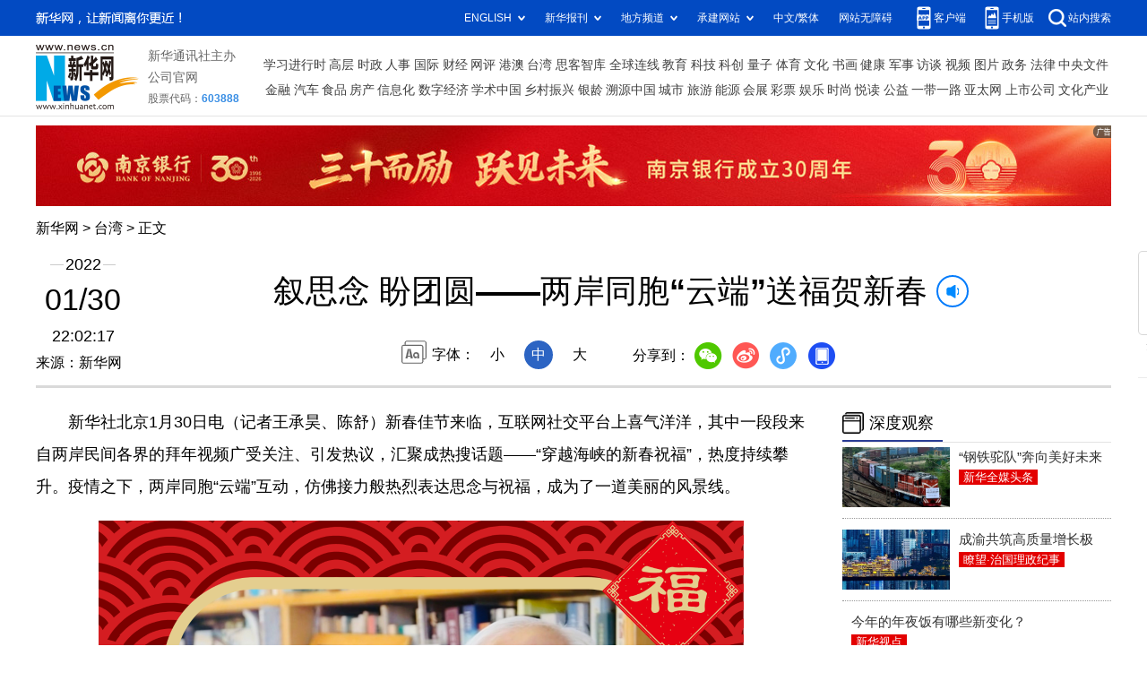

--- FILE ---
content_type: text/html; charset=utf-8
request_url: http://www.news.cn/tw/2022-01/30/c_1128318019.htm
body_size: 7017
content:
<!DOCTYPE HTML>
<html>
<head>
<meta http-equiv="Content-Type" content="text/html; charset=utf-8" /><meta name="publishid" content="1128318019.12.100.0"/><meta name="source" content="新华社"/><meta name="pageid" content="11100.11211.0.0.113581.0.0.0.0.0.115353.1128318019"/>
<meta name="apple-mobile-web-app-capable" content="yes" />
<meta name="apple-mobile-web-app-status-bar-style" content="black" />
<meta content="telephone=no" name="format-detection" />
<meta http-equiv="X-UA-Compatible" content="IE=edge" />
<meta content="width=device-width, initial-scale=1.0, minimum-scale=1.0, maximum-scale=1.0,user-scalable=no" name="viewport" />
<meta name="keywords" content="春节,两岸
" />
<meta name="description" content="叙思念 盼团圆——两岸同胞“云端”送福贺新春
---新春佳节来临，互联网社交平台上喜气洋洋，其中一段段来自两岸民间各界的拜年视频广受关注、引发热议，汇聚成热搜话题——“穿越海峡的新春祝福”，热度持续攀升。疫情之下，两岸同胞“云端”互动，仿佛接力般热烈表达思念与祝福，成为了一道美丽的风景线。" />
<script src="//www.news.cn/global/js/pageCore.js"></script>
<title>
叙思念 盼团圆——两岸同胞“云端”送福贺新春-新华网
</title>
<link rel="stylesheet" href="//lib.xinhuanet.com/common/reset.css" />
<link rel="stylesheet" href="//lib.xinhuanet.com/swiper/swiper3.4.2/swiper.min.css" />
<link rel="stylesheet" href="//www.news.cn/2021detail/css/detail.css" />
<script src="http://res.wx.qq.com/open/js/jweixin-1.6.0.js"></script>
<script src="//lib.xinhuanet.com/common/share.js"></script>
<script src="//lib.xinhuanet.com/jquery/jquery1.12.4/jquery.min.js"></script>
<!--[if lt IE 10]>
<link rel="stylesheet" href="//www.news.cn/2021detail/css/detail-ie9.css" />/
<![endif]-->
</head>
<body>
<div class="fix-ewm domPC">
<img src="//www.xinhuanet.com/detail2020/images/ewm.png" width="94" alt="" />
<div class="fxd">
<span class="fxd-wx"></span>
<a href="javascript:void(0)" class="fxd-wb"></a>
<span class="fxd-xcx"></span>
<span class="fxd-khd"></span>
<div class="fxd-wx-ewm"><img /></div>
<div class="fxd-xcx-ewm"><img /></div>
<div class="fxd-khd-ewm"><img src="//www.xinhuanet.com/politics/newpage2020/images/qrcode-app.png" /></div>
</div>
</div>
<div class="domPC">
<script src="//www.news.cn/2021homepro/scripts/smallTop.js"></script>
</div>
<div class="domMobile">
<script src="//www.news.cn/2021mobile/scripts/toppx.js"></script>
</div>
<div class="topAd">
<div class="domPC"><ins data-ycad-slot="2166"></ins></div>
<div class="domPC"><ins data-ycad-slot="2167"></ins></div>
</div>
<div class="header domPC">
<div class="header-top clearfix">
<div class="header-nav left"><a href="//www.xinhuanet.com/" target="_blank">新华网</a> > <a class="curColumn"></a> > 正文</div>
</div>
<div class="header-cont clearfix">
<div class="header-time left">
<span class="year"><em> 2022</em></span><span class="day"><em> 01</em>/<em> 30</em></span><span class="time"> 22:02:17</span>
</div>
<div class="source">
来源：新华网
</div>
<div class="head-line clearfix">
<h1>
<span class="title">
叙思念 盼团圆——两岸同胞“云端”送福贺新春
</span>
<span class="btn-audio"></span>
</h1>
<audio class="hide" id="audioDom" loop src=""></audio>
<div class="pageShare">
<div class="setFont">字体：
<span id="fontSmall">小</span>
<span id="fontNormal" class="active">中</span>
<span id="fontBig">大</span>
</div>
<div class="share">
分享到：<a href="javascript:void(0)" class="wx"></a><a href="javascript:void(0)" class="wb"></a><a href="javascript:void(0)" class="xcx"></a><a href="javascript:void(0)" class="khd"></a>
<div class="wx-ewm"><img /></div>
<div class="xcx-ewm"><img /></div>
<div class="khd-ewm"><img src="//www.xinhuanet.com/politics/newpage2020/images/qrcode-app.png" /></div>
</div>
</div>
</div>
</div>
</div>
<div class="adv domMob">
<div class="advCont" style="display:none"><ins data-ycad-slot="2305"></ins></div>
<div class="advShow"></div>
</div>
<div class="mheader domMobile">
<h1>
<span class="title">
叙思念 盼团圆——两岸同胞“云端”送福贺新春
</span>
</h1>
<div class="info">
2022-01-30 22:02:17
<span>
来源：
新华网
</span>
</div>
</div>
<div class="main clearfix">
<div class="main-left left">
<div id="detail">
<p>　　新华社北京1月30日电（记者王承昊、陈舒）新春佳节来临，互联网社交平台上喜气洋洋，其中一段段来自两岸民间各界的拜年视频广受关注、引发热议，汇聚成热搜话题——“穿越海峡的新春祝福”，热度持续攀升。疫情之下，两岸同胞“云端”互动，仿佛接力般热烈表达思念与祝福，成为了一道美丽的风景线。</p>
<p align="center"><img id="{2DEB3101-5F0D-44B1-8D48-7E3580E5AEE4}" title="" style="HEIGHT: 720px; WIDTH: 720px" border="0" src="1128318019_16435898428971n.png" align="center" sourcedescription="编辑提供的本地文件" sourcename="本地文件" /></p>
<p align="center"><font color="navy" face="楷体">图为96岁的大陆新闻学泰斗方汉奇向台湾98岁的新闻学大家李瞻拍摄的拜年视频截图。</font></p>
<p>　　“祝你和全家新年快乐。我们有多年不见了，但是一直在想念着你。”25日，96岁的大陆新闻学泰斗方汉奇通过短视频，向台湾98岁的新闻学大家李瞻拜年。几天后，李瞻委托女儿录制视频回复。</p>
<p>　　方汉奇和李瞻两位先生都生于国家民族忧患之际，对抗日救亡有着共同的记忆，也都长期从事新闻学术研究和人才培养工作。二老通过视频隔海回首往事，细数半生情谊，除了互相拜年，更约定“百岁再相聚”。这一来一往的视频“传书”迅速成为网上热点。</p>
<p>　　“有被暖到啊！”“数十载情谊，跨越海峡，感动哭了！”“两位先生友谊地久天长，两岸同胞水乳交融！”……两岸网友纷纷点赞、转发，并留言表达祝福。</p>
<p>　　台湾诗人方明也录制视频向大陆朋友拜年。他朗诵了挚友余光中的名作《乡愁》，并动情地说：“祖国的文化、山水，都是我们所思念的。”每逢佳节倍思亲，此刻无疑是亿万两岸同胞心中牵挂最深最浓之时。</p>
<p align="center"><img id="{48EC3E62-E2E5-45DA-83ED-3710CA4B877A}" title="" style="HEIGHT: 720px; WIDTH: 720px" border="0" src="1128318019_16435898717981n.png" align="center" sourcedescription="编辑提供的本地文件" sourcename="本地文件" /></p>
<p align="center"><font color="navy" face="楷体">图为老台胞高秉涵（左）与定居厦门的弟弟高秉涛（右）互致视频。</font></p>
<p>　　在拜年视频中，老台胞高秉涵说到他的乡愁——家乡的亲人、牡丹、水煎包。高秉涵1935年生于山东菏泽，为躲避战乱，13岁便踏上颠沛流离之路，1949年只身到台湾。1991年开始，他不断跨越海峡，送了近200位老兵的骨灰返回大陆故里。</p>
<p>　　视频中，高秉涵表达了对定居厦门的弟弟高秉涛的思念，期盼疫情过后早日兄弟相聚，一起回山东老家。也已年逾八旬的高秉涛回复视频说：“大哥，我做梦都在想你！厦门很近，你什么时候回来！”</p>
<p>　　中华文化是更深沉的乡愁，也是联结两岸的精神纽带。“我把我真诚的祝愿传送给大家，祝大家新年快乐。”致力研究和传播中华诗词文化的知名学者叶嘉莹也发出了拜年视频。叶先生曾在台湾多所高校执教，后赴海外，1979年起每年利用假期回祖国大陆授课，2013年定居天津。</p>
<p>　　大陆昆曲名角俞玖林录制视频，向台湾著名作家白先勇拜年，白先勇很快回复视频送上祝福。二人因排演青春版《牡丹亭》结缘。“要让昆曲艺术继续在21世纪的舞台上重放光芒”，白先勇的期勉让俞玖林深受鼓舞，有网友还留言说：“文化传承要两岸携手努力，向两位老师致敬！”</p>
<p>　　“穿越海峡的新春祝福”中，也有“青春版”。纷至沓来的拜年视频里，可以看到两岸年轻人共叙友谊、互赠祝福，互动活泼而热络。</p>
<p>　　在台湾的统派青年王炳忠与在大陆的挚友“台湾铁子”沈宏叡互致拜年视频，网友留言发来祝福：“炳忠哥新年好！”“中国红的衣服好喜庆啊！”“祝宏叡新一年学业有成！”</p>
<p align="center"><img id="{A4DDE9A6-8817-41A9-91C5-36AAFC23FBB4}" title="" style="HEIGHT: 720px; WIDTH: 720px" border="0" src="1128318019_16435899043231n.png" align="center" sourcedescription="编辑提供的本地文件" sourcename="本地文件" /></p>
<p align="center"><font color="navy" face="楷体">图为台湾少数民族歌手杨品骅（右）与大陆侗族歌手王馨（左）互致拜年视频。</font></p>
<p>　　台湾少数民族歌手杨品骅与大陆侗族歌手王馨曾一同参加少数民族文艺汇演，近日互致视频，回忆传承推广两岸少数民族文化的经历，并勉励彼此继续加油。</p>
<p>　　“希望新的一年同胞们心想事成，我们中国一切发展特别顺利。”在大陆生活7年的“网红”台青“蕃茄”与大陆男友一同出镜送上祝福。</p>
<p>　　“我在这里遇到很多温暖的人！你们放心！”在江苏南京高校求学的台生们在镜头前向台湾家人“报平安”，还用俏皮的语言、可爱的动作，为两岸同胞拜年“送祝福”：“祝大家虎年行大运，身体健康猛如虎，总之一切虎虎虎！”</p>
<p align="center"><img id="{DBBFBCFA-9CDC-4AF9-85B3-A1B5B850A886}" title="" style="HEIGHT: 720px; WIDTH: 720px" border="0" src="1128318019_16435899361591n.png" align="center" sourcedescription="编辑提供的本地文件" sourcename="本地文件" /></p>
<p align="center"><font color="navy" face="楷体">图为聚融壹家台湾青年双创基地的两岸青年同唱一首歌《一起留厦过年》。</font></p>
<p>　　在福建，聚融壹家台湾青年双创基地的两岸青年身着印有“中国”“中国青年”字样的红色新衣，用普通话和闽南话同唱一首歌《一起留厦过年》，表达喜迎佳节的心意。</p>
<p>　　在台湾，统派青年苏恒在台北迪化街录制视频，祝福“两岸的中华儿女在虎年虎虎生风，虎年行大运！”</p>
<p>　　相聚“云端”，共许心愿。虎年的钟声越来越近，两岸各行各业人士持续在“云端”传递新年问候。</p>
<p>　　“欢迎泉城的好朋友能到宝岛台湾来走春，两岸多交流，新年吉祥。”台湾南华报执行副社长兼总编辑苏正国给济南报业集团的同行拜年并发出邀约。</p>
<p>　　“我很想喝到您带来的金门高粱酒。祝您全家虎虎生威，发大财！”厦门集美周氏宗亲会秘书长周冬升录制拜年视频，向金门宗亲送上新春祝福。</p>
<p>　　团圆，是两岸中国人过年的第一关键词。一段段祝福视频、一句句新春贺语，通过网络直抵两岸同胞的内心。据了解，民间自发形成的“穿越海峡的新春祝福”话题，在新浪微博、今日头条、抖音、推特等境内外社交平台上持续升温，截至目前在微博上引发的阅读量已破3000万。</p>
<img id="wxsharepic" title="微信分享图" style="BORDER-TOP: #ccc 10px solid; BORDER-RIGHT: #ccc 10px solid; BORDER-BOTTOM: #ccc 10px solid; BORDER-LEFT: #ccc 10px solid; DISPLAY: none" src="1128318019_16435899836731n.png" />
<div id="articleEdit">
<span class="tiyi1 domPC">
<a href="javascript:void(0);" class="advise">【纠错】</a>
<div class="tiyi01" id="advisebox01" style="display:none">
<div>
<iframe id="jc_link1" style="width:600px;height:350px; float:left;" border="0" marginwidth="0" framespacing="0" marginheight="0" frameborder="0" noresize="" scrolling="no" vspale="0"></iframe>
</div>
<div class="tiyi03">
<div id="jc_close1" style="cursor:pointer"><img src="//www.xinhuanet.com/images/syicon/space.gif" width="24" height="24" border="0" />
</div>
</div>
</div>
</span>
<span class="editor">
【责任编辑:焦鹏
】 
</span>
</div>
</div>
<!--相关新闻-->

<!--下一篇-->
<div class="nextpage clearfix">
<div class="nextpage-tit">阅读下一篇：</div>
<div class="nextpage-cont"><a href="#"></a></div>
</div>
<div class="ad_right domPC" style="margin-bottom:20px"><ins data-ycad-slot="399"></ins> </div>
<div class="domPC"><ins data-ycad-slot="2168"></ins> </div>
<div class="domPC"><ins data-ycad-slot="2169"></ins> </div>
<!--推荐图书-->
<div class="bookList clearfix domPC">
<ul>
</ul>
</div>
<div class="domPC"><ins data-ycad-slot="2169"></ins></div>
</div>
<div class="main-right right">
<div class="ad_right domPC"><ins data-ycad-slot="2174"></ins> </div>
<div class="columBox hotList">
<div class="col-tit">
<span><a href="//www.news.cn/depthobserve.htm" target="_blank">深度观察</a></span>
</div>
<div class="col-cont" id="sdgc">
<div class="list-item clearfix">
<div class="img breath"><a href="//www.news.cn/fortune/2022-01/29/c_1128314601.htm"><img src="../../titlepic/1128315847_1643507799632_title1n.jpg" alt="&ldquo;钢铁驼队&rdquo;奔向美好未来" /></a></div>
<div class="tit">
<a href="//www.news.cn/fortune/2022-01/29/c_1128314601.htm" target="_blank">“钢铁驼队”奔向美好未来</a>
<span class="type">

新华全媒头条
</span>
</div>
</div>
<div class="list-item clearfix">                   <div class="img breath"><a href="//www.news.cn/politics/2022-01/29/c_1128313229.htm"><img src="../../titlepic/1128315875_1643508095840_title1n.jpg" alt="成渝共筑高质量增长极" /></a></div>                  <div class="tit"><a href="//www.news.cn/politics/2022-01/29/c_1128313229.htm" target="_blank">成渝共筑高质量增长极</a><span class="type">瞭望·治国理政纪事</span></div>                </div><div class="list-item clearfix">                   <div class="img breath"></div>                  <div class="tit"><a href="//www.news.cn/politics/2022-01/30/c_1128315936.htm" target="_blank">今年的年夜饭有哪些新变化？</a><span class="type">新华视点</span></div>                </div><div class="list-item clearfix">                   <div class="img breath"><a href="//www.news.cn/tech/2022-01/30/c_1128315607.htm"><img src="../../titlepic/1128315818_1643530996125_title1n.gif" alt="&ldquo;三星高照，新年来到&rdquo;，你知道是哪三颗星吗？" /></a></div>                  <div class="tit"><a href="//www.news.cn/tech/2022-01/30/c_1128315607.htm" target="_blank">“三星高照，新年来到”，你知道是哪三颗星吗？</a><span class="type">星空有约</span></div>                </div><div class="list-item clearfix">                   <div class="img breath"><a href="//www.news.cn/video/2022-01/30/c_1211548861.htm"><img src="../../titlepic/1128317547_1643547554783_title1n.gif" alt="带萌宠坐火车？你需要知道这些事！" /></a></div>                  <div class="tit"><a href="//www.news.cn/video/2022-01/30/c_1211548861.htm" target="_blank">带萌宠坐火车？你需要知道这些事！</a><span class="type">新华全媒+</span></div>                </div>
</div>
</div>
<div class="ad_right domPC"><ins data-ycad-slot="2175"></ins> </div>
<div class="columBox book">
<ul>
</ul>
</div>
<div class="ad_right domPC"><ins data-ycad-slot="2176"></ins> </div>
<div class="ad_right domPC"><ins data-ycad-slot="2177"></ins> </div>
<div class="columBox video">
<div class="col-tit">
<span><a href="//www.news.cn/videopro/" target="_blank">融媒集萃</a></span>
</div>
<div class="col-cont">
<ul>
<li>
<div class="pic">
<a href="//www.news.cn/2022-01/30/c_1128315717.htm"> <img src="//www.news.cn/tw/titlepic/1128316359_1643513775953_title1n.gif" width="300" height="169" alt="" ></a>                                     
<div class="tit"><a href="//www.news.cn/2022-01/30/c_1128315717.htm" target="_blank">这个老外的年夜饭“赢了”整个朋友圈</a></div>
</div>
</li>
<li>
<div class="pic">
<a href="//www.news.cn/video/2022-01/07/c_1211520719.htm"> <img src="//www.news.cn/tw/titlepic/1128247001_1642494986263_title1n.jpg" width="300" height="169" alt="" ></a>                                     
<div class="tit"><a href="//www.news.cn/video/2022-01/07/c_1211520719.htm" target="_blank">第四季第30集《沉默的道钉》</a></div>
</div>
</li>
<li>
<div class="pic">
<a href="//www.news.cn/comments/20220130/584f487f740e4175a1e4e08ba81b1be1/c.html"> <img src="//www.news.cn/tw/titlepic/1128315448_1643507891631_title1n.jpg" width="300" height="169" alt="" ></a>                                     
<div class="tit"><a href="//www.news.cn/comments/20220130/584f487f740e4175a1e4e08ba81b1be1/c.html" target="_blank">面团算是让她们“玩”明白了</a></div>
</div>
</li>
</ul>
</div>
</div>
</div>
</div>
<div class="adv domMob">
<div class="advCont" style="display:none"><ins data-ycad-slot="2306"></ins></div>
<div class="advShow"></div>
</div>
<div class="foot">
<script src="//lib.xinhuanet.com/common/foot.js"></script>
</div>
<div class="domPC" style="margin-bottom:20px"><ins data-ycad-slot="2262"></ins> </div>
<div id="fontsize" style="display:none">
	
</div>
<div style="display:none" id="wxpic">

</div>
<script>
//微信分享图功能
var wxfxPic = $.trim($("#wxpic").html());
var detaiWxPic = $("#wxsharepic").attr("src");
if(wxfxPic==""){
	wxfxPic = '//lib.xinhuanet.com/common/sharelogo.jpg';
}
if(detaiWxPic){
	var curPageSrc = window.location.href;
	curPageSrc = curPageSrc.substring(0,curPageSrc.lastIndexOf('/')+1);
	wxfxPic = curPageSrc + detaiWxPic;
}
console.log("wxfxPic",wxfxPic);
wxConfig({
	title: '叙思念 盼团圆——两岸同胞“云端”送福贺新春',
	desc: '新华网，让新闻离你更近！',
	link: window.location.href,
	imgUrl: wxfxPic 
});
</script>
<script src="//www.news.cn/2021homepro/scripts/fixedNav.js"></script>	
<!--<script src="//www.news.cn/json/bangdan/top1.json"></script>-->
<script src="//www.news.cn/2021detail/js/xh-column.js"></script>
<script src="//www.news.cn/2021detail/js/detail2022.js"></script>
<script src="//www.news.cn/2021detail/js/booklist.js"></script>
<script src="//www.news.cn/2021detail/js/xh-video.js?v1"></script>
<script type="text/javascript" src="//a2.xinhuanet.com/js/xadndelayed.js"></script>
<script src="//www.news.cn/mobile/20210315mobile/scripts/ad_mobile.js"></script>
<div style="display:none"><div id="fwl">010020030310000000000000011100001128318019</div><script type="text/javascript" src="//webd.home.news.cn/webdig.js?z=1"></script><script type="text/javascript">wd_paramtracker("_wdxid=010020030310000000000000011100001128318019")</script><noscript><img src="//webd.home.news.cn/1.gif?z=1&_wdxid=010020030310000000000000011100001128318019" border="0" /></noscript></div>   </body>
</html>


--- FILE ---
content_type: text/html;charset=utf-8
request_url: https://a3.xinhuanet.com/s?
body_size: 983
content:
<html xmlns='http://www.w3.org/1999/xhtml'><head><meta http-equiv='Content-Type' content='text/html; charset=utf-8' /><script type='text/javascript'>var jsn='{"sid":2166,"code":0,"w":["1200"],"h":["90"],"cw":["1200"],"ch":["90"],"top":300,"dis":["10","0"],"lic":1,"u":["http://a2.xinhuanet.com/download/adcreatives/2025/12/30/20251230034955946.jpg"],"c":["http://a3.xinhuanet.com/c?sid=2166&impid=6306972a582448b996c8b99e74ae904b&cam=8552&adgid=8552&crid=16614&uid=905b633b632c478a95d0097cb0b461a7&d=xinhuanetv2&url=http%3A%2F%2Fwww.news.cn%2Ftw%2F2022-01%2F30%2Fc_1128318019.htm&ref=&i=59421633&tm=1768935951&sig=69ba1dd812a89ec0a64878e359e83cd3&click=https://www.njcb.com.cn/"],"e":[],"hl":"","t":1,"ct":4,"lp":0,"n":0,"tm":0,"r":"1768935949343598","ren":0,"pvm":["0"],"ckm":["0"],"fg":["3","http://a2.xinhuanet.com/download/ADMark/201612081600220000.png"]}';self.name = (function(a, b) {return (b.postMessage && b.parent.postMessage(a, '*'), a)})(jsn, self)</script></head></html>

--- FILE ---
content_type: text/plain;charset=UTF-8
request_url: http://api.home.news.cn/wx/jsapi.do?callback=jQuery112408197445379510306_1768935948805&mpId=390&url=http%3A%2F%2Fwww.news.cn%2Ftw%2F2022-01%2F30%2Fc_1128318019.htm&_=1768935948806
body_size: 305
content:
jQuery112408197445379510306_1768935948805({"code":200,"description":"操作成功","content":{"signature":"2c4c2e332849f0c9b74007247cb4be76554b015a","appId":"wxbb5196cf19a1a1af","nonceStr":"86447ea4adbe4bcd9899608cfd38f558","url":"http://wwwnewscn/tw/2022-01/30/c_1128318019htm","timestamp":1768935950}});

--- FILE ---
content_type: application/javascript; charset=utf-8
request_url: https://www.xinhuanet.com/global/pageWhiteList/pid19.js
body_size: 6869
content:
var xhPzgeId=["126093119","126788919","126764919","126752819","1116285919","134676919","134685919","134723619","134738319","134744919","132380919","132566919","127386019","119247819","127788719","127789019","1112465019","1110008719","126325619","126310119","119811019","1111565419","1117944519","1117816919","1119136919","1119505419","1119713919","1120308019","1120025319","1120325119","1120336219","1120365019","135368919","1120905919","134511519","1120268019","1121932319","1117172819","126710819","125703819","117596419","117595519","1111589119","126834819","1111736819","128277619","1116684419","1116668219","1116671119","1117362519","128496719","124451519","117276619","117273019","117365319","117276419","117232519","1117739719","127714719","1119539519","1112436619","1111693519","1112471819","1113340919","1113269119","1117113419","128355419","1116924619","1116872119","1210020119","1121662019","1121995519","1117605419","1121413819","1122575219","1122277519","1122381319","1121000519","1121737919","1121680019","1120850919","1123560019","1121784819","1122245819","1122380919","1122322019","1122511119","1123039019","1121993119","1122757819","1123799119","1122752219","1122901319","1122700019","1121499019","1121553919","1122665119","1121224819","1120849219","1121790819","1120409919","1117224319","133925019","136058719","135972219","136244219","1122393019","1122869019","1122001419","1122038119","1121868019","1122347119","1122453819","1123168519","1122294519","1123585219","1123602419","1123104219","1123646919","1122596219","1123599819","1123734419","1120658819","1123571819","1123815719","1123655519","1124103819","1122387719","1124281119","1121067919","1121784719","1121350519","1124115319","1124135719","1120979019","1120973119","1121305619","1121821119","1122314019","1122512019","1121536119","1123571119","1123048619","1122636619","1122417819","1122446919","1121897119","1124411719","1122720819","1122684519","1122706019","1122748619","1122719919","1124439519","1210123119","1124440119","1124441319","1122338019","1124493719","1120862019","1124499019","1124499719","1124505019","1210104919","1124360919","1210140719","1124417519","1124416919","1124422819","1210119419","1124424719","1124429719","1124429419","1124286419","1124289919","1210122419","1210097119","1210098219","1124330019","1210169819","1124669919","1124779919","1122628819","1122723619","1124643019","1124642519","1210163519","1210164019","1124688919","1210174019","1210181519","1210187419","1124728819","1210188719","1124743619","1210192619","138223519","1124755119","1124754719","1124756319","1210196719","1120848819","1124559019","1210149319","1210151419","1124583419","1124588119","1124588219","1124587819","1124593619","1124620319","1124620019","1124625319","1124628419","1210160419","1124630719","1210162919","1124637419","1124647219","1124651019","1124660419","1124873919","1124883819","1124893619","1124899419","1124907319","1124914519","1124916719","1124804019","1124801919","1124809519","1124825519","1210224719","1124853919","1124862119","1124862219","1122341719","1126075019","1126189719","1126189319","1126188719","1126186519","1126194519","1126194219","1126192219","1125814119","1125816619","1125817219","1125819219","1125818819","1125824419","1125824319","1125823619","1125924919","1125923819","1125923019","1125922619","1210599419","1126080219","1126079519","1126078919","1126078619","1126084419","1126084319","1126198019","1126207619","1125829419","1125828919","1125828819","1125827019","1125928619","1125927719","1125933719","1126103219","1126108519","1125732019","1125731519","1125736019","1125834219","1125833919","1125833719","1125833419","1125839319","1125838519","1125842719","1125842019","1125841419","1125932219","1125936719","1125939619","1125942419","1125942019","1126113419","1126117819","1126117619","1126119319","1125733219","1125744719","1125840519","1125845419","1125848419","1125855419","1125944519","1210628419","1126016419","1126016119","1126015319","1126122119","1126118219","1126132219","1126132319","1126132119","1125750119","1125853919","1125851719","1125859319","1125861319","1125860819","1125860519","1125859719","1125859519","1126021119","1126020919","1126018819","1126018619","1126023919","1126027219","1126130419","1126130319","1126128419","1126137119","1126139219","1125754619","1125754419","1125753219","1125761719","1125856319","1125864019","1125870019","1126025519","1126030019","1126030819","1126035919","1210671819","1126146519","1126145919","1126142819","1125767119","1125767019","1125766619","1125765519","1125765319","1125764919","1125773619","1125874419","1125872919","1125877519","1125876019","1126034719","1126040519","1126039619","1126149919","1126163619","1125770619","1125770119","1125778619","1125778519","1125777819","1125891319","1126049719","1126054319","1126061419","1126163319","1126162819","1126165419","1126173919","1126178819","1125784719","1125890619","1125896419","1125902319","1125901019","1126066219","1126178419","1126177219","1125790519","1125789619","1125787919","1125787519","1125786019","1125795219","1125794519","1125794419","1125908419","1126091419","1126093519","1126098819","1126103719","1125213119","1125223819","1125320219","1125330719","1125343419","1125348719","1124937819","1124943619","1124943919","1124944719","1124972219","1125070719","1125071019","1125080119","1125104219","1125102019","1125113019","1125116819","1125117919","1125241119","1125244419","1125249619","1125250319","1125253319","1125373319","1125379519","1124973819","1124982719","1124992619","1125004319","1125011319","1125010019","1210284519","1125133319","1125138419","1125147219","1125151919","1125162919","1125160919","1125263719","1125304119","1125309519","1125396819","1125793119","1125801019","1125015119","1125021319","1125024619","1125029019","1125040419","1125183119","1125184219","1125190719","1125040619","1125056419","1125066719","1125067719","1125802119","1125810719","1125810319","1125814919","1125919619","1125917719","1125923919","1126010419","1126008219","1126325419","1126329719","1126328019","1126478019","1126474419","1126482619","1126674319","1126672319","1126675019","1126679319","1126319419","1126317119","1126377619","1126378619","1126272919","1126270619","1126531919","1126682419","1126683919","1126381819","1126380419","1126387219","1126384619","1126416519","1126428919","1126540719","1126542319","1126693719","1126692919","1126691219","1126698819","1126698219","1126390919","1126391219","1126396119","1126395119","1126399819","1126427919","1126427619","1126427019","1126431019","1126430619","1126554019","1126553019","1126696119","1126702819","1126708519","1126707119","1126401119","1126402519","1126407019","1126405419","1126440219","1126445019","1126444319","1126442819","1126449619","1126557419","1126556719","1126564819","1126562119","1126751519","1126749819","1126754919","1126753819","1126759819","137446519","137648119","136707019","138171619","136461519","137153119","1126448619","1126452919","1126456319","1126455719","1126569919","1126569719","1126572419","1126713219","1126713119","138285119","137424719","1126485019","1126488119","1126487719","1126213219","1126211319","1126218219","1126572219","1126571519","1126733119","1126731719","1126731519","1126731419","1126731219","1126737719","1126492419","1126492219","1126490919","1126490419","1126496319","1126221519","1126228119","1126227519","1126227419","1126232519","1126586419","1126585419","1126277919","1126276219","1126282819","1126282119","1126281419","1126501919","1126501319","1126500419","1126499519","1126506219","1126231319","1126230819","1126230219","1126583219","1126588819","1126592319","1126592419","1126592119","1126284519","1126287519","1126287419","1126286719","1126286519","1126505619","1126503119","1126509719","1126509519","1210805619","1126514419","1126514319","1126241319","1126240719","1126247719","1126246319","1126251119","1126595519","1126600419","1126600319","1126609819","1126611319","1126740819","1126739419","1126747319","1126746319","1126522719","1126519919","1210706919","1126255619","1126258119","1126257619","1126262819","1126262419","1126262319","1126261819","1126614419","1126620919","1126759319","1126766619","1126770219","1126769719","1126769119","1125949419","1125954319","1125953919","1125950119","1126260419","1126290819","1126289919","1126294619","1126294019","1126301419","1126618919","1126623819","1126623319","1126622819","1126623919","1126727819","1126727519","1126726619","1126725119","136845919","1125958419","1125957519","1126300119","1126299719","1126305719","1126302519","1126311319","1126633919","1126644319","1126644819","1126335319","1126335119","1126338619","1126337719","1125976319","1125979219","1126644419","1126649819","1126345119","1126350419","1126349819","1126348819","1126355019","1125980719","1126411219","1126655819","1126655419","1126660319","1126658519","1126665219","1126353119","1126359419","1126364219","1210619419","1125993619","1126001719","1126001419","1126468719","1126467519","1126467419","1126465819","1126473419","1125136419","1125010619","1126361719","1126370119","1126369419","1126369219","1126367819","1126372119","1126373619","1126005619","1126004519","1126011619","1127199819","1211063119","1127204419","1127203419","1127205519","1127207319","1127206819","1127486619","1127484019","1127243119","1127246819","1127246919","1127246419","1127244219","1127251019","1127251519","1127051919","1127060219","1127056519","1127064919","1127344919","1127353119","1127350919","1127349319","1127358219","1127358119","1127358019","1127486819","1211171219","1127494619","1127491419","1127500719","1127500319","1127248519","1127254619","1127254519","1127256119","1127255019","1127251919","1127063819","1127070419","1127066719","1127072519","1127072019","1127077719","1127355619","1127358619","1127362919","1127358719","1127368219","1127499119","1127498819","1127497519","1127496219","1127503919","1127503219","1127500919","1127261019","1127262519","1127270019","1127081919","1127080819","1127079119","1127370319","1127505919","1127509819","1127514719","1127514519","1127513819","1127269619","1127275219","1127274819","1127273619","1127271019","1127086119","1127087619","1127094519","1127377819","1127383319","1127379519","1211131219","1127512819","1127530519","1127540119","1127536719","1127278719","1127278419","1127275319","1127284719","1127284619","1127281119","1127099119","1127098519","1127098419","1127101119","1127102919","1127388619","1127388519","1127388019","1127393519","1127393019","1127391719","1127576519","1127573519","1127577419","1127577719","1127288619","1127289119","1127290919","1127105819","1127108019","1127107819","1127401719","1126772119","1126771619","1126780619","1127304019","1127112319","1127109719","1127108419","1127114919","1127403719","1127406319","1127405819","1127407819","1127560319","1127560519","1127561919","1127565219","1127302719","1127112519","1127121619","1127120519","1127125419","1127124119","1127409219","1127410919","1127418419","1127417719","1127543719","1127542219","1127545019","1127547819","1127546019","1127311719","1127309019","1127315419","1127135019","1127425419","1127424019","1127429719","1127428119","1127519319","1127518619","1127517519","1127322119","1127330219","1127145719","1127145519","1127145319","1127143219","1127433619","1127433819","1124991919","1127567719","1127567419","1127565719","1127569519","1127339919","1127339819","1127147919","1127150419","1127155219","1127442019","1127447119","1127447019","1127556019","1127555319","1127338119","1127337819","1127341419","1127344219","1127347019","1127153219","1127151219","1127159519","1127159219","1127157019","1127155419","1127164819","1127164319","1127448719","1127450719","1127450519","1127453019","1127452019","1127455819","1127519719","1127527519","1127527419","1127527319","1127527019","1127526519","1127525919","1127026619","1127169819","1127170919","1127174519","1127457619","1127462219","1127462119","1127461519","1127461319","1127460719","1127460619","1127209919","1127209119","1127212919","1127211019","1127218819","1127217119","1127032619","1127038219","1127038119","1127173319","1127175119","1127466919","1127476419","1127476019","1127223519","1127223119","1127223019","1127222519","1127220919","1127228119","1127227119","1127226419","1127039019","1127043319","1127045319","1127044619","1127180519","1127186219","1127481819","1127237519","1127239819","1127056019","1211057619","1127191219","1127196219","1127196119","1127195719","1127194519","1126989619","1210983119","1126992419","1126992219","1126990819","1127886519","1127890019","1127889219","1127893919","1127582219","1127586719","1127586219","1127584919","1127592319","1126846619","1126845619","1126850519","1126849819","1126847019","1127693619","1127697719","1127697619","1127701619","1127701119","1127898419","1127900219","1127592019","1127591519","1127590719","1127594319","1127593619","1126851919","1126855419","1127700119","1127705619","1127704619","1127703219","1127706419","1127905419","1127910119","1127910019","1127909019","1127603019","1127603419","1127605219","1127609719","1127607719","1127612919","1126862219","1127710819","1127714719","1127714319","1127716219","1127719319","1127913619","1127912519","1127916819","1127920619","1127922819","1127613519","1127610519","1127614019","1127615619","1127618519","1127620119","1127621919","1126874919","1126874819","1126874019","1126872519","1126872419","1126877019","1127727119","1127928419","1127929619","1127930219","1127931419","1127625419","1127627219","1126881819","1126881419","1126883719","1126888319","1127727219","1127732819","1127731319","1127738919","1127737219","1127739919","1127940419","1127938519","1127943419","1127943219","1127941919","1127632619","1127635119","1127633919","1126893519","1126893219","1126891819","1126899219","1126898819","1127749519","1126786319","1126791119","1126790919","1126786919","1127924819","1127642719","1127642119","1127642019","1127641619","1127646719","1127652219","1126903919","1126902719","1126899719","1127757519","1127932719","1127932519","1127934319","1127936219","1127938419","1127651019","1127648219","1127653919","1127659519","1127659419","1126910919","1126917819","1126916319","1127765119","1127770119","1127769919","1127766919","1127773319","1127952619","1127957619","1127958919","1127958519","1127657819","1127659919","1127663219","1127662819","1127665219","1126923619","1126921619","1126929019","1126926919","1127775319","1127775019","1127780419","1127780219","1127809919","1127812119","1127666219","1127672019","1127668219","1127675819","1126932019","1126936719","1126939319","1126938519","1126938219","1127791719","1127816519","1127819719","1127826719","1127678019","1127679019","1127678619","1127678119","1127682319","1126944819","1126944219","1126943819","1127797519","1127797019","1127799519","1211346719","1127803219","1127802719","1127833819","1127830619","1127837919","1127836819","1127684319","1127690219","1126949019","1126948919","1127806019","1127850419","1127850319","1127853919","1127838219","1127846019","1127849719","1127848719","1126809719","1126807519","1126806419","1126961919","1126960719","1126970919","1127853319","1127857519","1127857019","1127854819","1127861419","1127861819","1127858219","1127865419","1127865219","1127864119","1127001119","1127000519","1126999319","1127006219","1126813119","1126811619","1126817719","1126817319","1126970719","1126970519","1126975419","1126974619","1126973819","1127864619","1127863019","1127861919","1127870919","1127870719","1127870619","1127869419","1127867919","1127010319","1127010219","1127009519","1127007919","1127006819","1127011119","1126822619","1126979719","1126979219","1126978919","1126977919","1126976219","1126979819","1127875019","1127878219","1127879419","1127877219","1127015119","1127014619","1127013919","1127010719","1127019019","1127018819","1126828519","1126831219","1126837519","1126837219","1126836819","1126842119","1126990519","1126990319","1128337419","1128339819","1128348219","1128351919","1128354919","1128513519","1128513219","1128517919","1128517619","1128516019","138611619","1128035519","1128034019","1128038419","1128190719","1128188319","1128187219","1128194219","1128370419","1128375019","1128374719","1128387219","139761219","139434319","1128521419","1128520919","1128042519","1128044919","1128051219","1128055919","1128198519","1128198019","1128197319","1211500719","1128200819","1128386019","1128391019","1128395819","1128399219","1128528619","1128527919","1128527619","1128525519","1128532119","1128057719","1128056219","1211581119","1128403719","1128404019","1128405819","1128410319","1211632719","1128533919","1128536919","1128536819","1128538519","1128070119","1128069619","1128073819","1128073019","1128077119","1128076819","1128218119","1128222619","1128409719","1128407419","1128413519","1128410519","1128550419","1128550119","1128554319","1128553219","1128557519","1128081319","1128077919","1128083819","1128081819","1128227319","1128419819","1128424519","1128424119","1128575619","1128087019","1128092319","1128090219","1128089619","1128096819","1128101119","1128101019","1128100919","1128234519","1128239019","1128238019","1128237719","1128236219","1128242819","1128426619","1128424619","1128431219","1128429319","1128429119","1128542019","1128544119","1128545819","1128105219","1128239719","1128245119","1128245019","1128244719","1128243319","1128250019","1128249719","1128249219","1128249019","1128250319","1128437519","1128440919","1128109619","1128112119","1128113719","1128115519","1128253619","1128252719","1128256619","1128259519","139150619","1128444119","1127956719","1127962019","1127965119","1127963719","1128117819","1128117719","1128121619","1128125119","1128263719","1128264619","1128265919","1128265319","1128267919","1211532819","1128271919","1128451919","1128449919","1128449219","1128459019","1128457419","1127965419","1127969919","1127970519","1127970419","1127969319","1127973419","1128128219","1128130219","1128271119","1128275719","1128273419","1128280219","1128279319","1128279119","1128275819","1128462419","1128464419","1128463919","1127978219","1127977919","1127976519","1128141119","1128140819","1128139019","1128144919","1128284119","1128282419","1128281919","1128281219","1128288419","1128470419","1128470319","1128469219","1128473719","1127986019","1127985019","1127982519","1127988719","1127993719","1128144619","1128143819","1128152219","1128290419","1128289919","1128289819","1128294519","1128296719","1128475019","1128480319","1128480219","1128479719","1128483619","1127995019","1127993619","1127992519","1127998519","1127998419","1127998319","1127997319","1211421219","1128003019","1128149119","1128154819","1128154019","1128155619","1128158019","1128303719","1128303519","1128303419","1128303219","1128303119","1128306319","1128307819","1128306819","1128306219","1128308119","1128308019","1128484119","1128483919","1128487319","1128486819","1128490419","1128490719","1128494119","1128492819","1128002119","1128001419","1211423019","1128013819","1128162419","1128161919","1128160419","1128166319","1128163819","1128311319","1128310719","1128314819","1128318019","1128317219","1128496719","1128499719","1128014619","1128017819","1128020119","1128021919","1125032519","1128167619","1128171319","1128176519","1128318219","1128322019","1128321519","1128322919","1128326819","1128325919","1128511319","1128023319","1128023119","1128030619","1128028119","1128176119","1128180919","1128187119","1128186019","1128334319","1123743319","1129074519","1128855519","1128853919","1128857219","1128858219","1128858119","1128645219","1128644619","1128647119","1128648919","1128652019","1128651719","1128655619","1128988019","1128987919","1128985019","1128990119","1129079819","1129079419","1129082019","1129084219","1128863019","1128866019","1128865919","1128872019","1128656019","1128658019","1128662219","1128996819","1128996019","1129002919","1210952719","1121218319","1129136819","1129140419","1129139419","1128876019","1128879819","1128879419","1128882619","1128663319","1128666519","1128666419","1128665219","1129007919","1129007219","1129012019","1129012819","1129013319","1129087019","1129087519","1129090319","1129093519","1129092619","1129092419","1128884519","1128884419","1128890719","1128893819","1128673819","1128677519","1128677419","1128676719","1129021519","1129021119","1129021419","1129021319","1129092119","1129094419","1129099619","1129099519","1129097719","1129102619","1129102219","1129101519","1128894919","1128901719","1128680519","1128679519","1128684019","1129022919","1129022719","1129024019","1129021719","1129027819","1129028119","1129029419","1129029019","1129101319","1129102919","1129107119","1128906919","1128908519","1128911419","1128911619","1128913119","1128698419","1128705319","1128704519","1129029919","1129031119","1129033919","1129036919","1129037019","1129035919","1129112419","1129112019","1129110619","1129115919","1129113319","1128914719","1128915519","1128920719","1128919219","1128918419","1128923819","1128923519","1128710919","1128710219","1128709919","1211653119","1128712319","1128718619","1129039019","1129040919","1129046119","1129116819","139760819","1129120919","1129119219","139077619","139945119","1128927219","1128930619","1128929119","1128929019","1128717919","1128717319","1128724219","1128728119","1129045419","1129044219","1129047419","1129049819","1129129519","1129132919","1128573519","1128575719","1128579119","1128578819","1128582319","1128581019","1128579619","1128731619","1128733119","1128732219","1128734719","1128735019","1128698319","1129050919","1129050819","1128787919","1128787319","1128793819","1128587119","1128585719","1128587419","1128588119","1128588219","1128589319","1128736219","1128738119","1129052119","1129053319","1129054619","1128798019","1128803519","1128802719","1128595719","1128594019","1128599019","1128602719","1128602519","1128939719","1128942319","1128944419","1128948019","1128946619","1129060519","1129062219","1129064019","1129063619","1128806519","1128805619","1128804919","1128807419","1128812319","1128812519","1128602419","1128601319","1128600719","1128606219","1128687519","1128693319","1128692319","1128691319","1210093319","1210173119","1129067919","1129071719","1128821319","1128608019","1128616419","1128615619","1128615519","1128618519","1128693419","1128949819","1128954819","1128962919","1122170619","1122383919","1128825719","1128826319","1128823319","1128829319","1128829019","1128828119","1128832919","1128832719","1128831619","1128830319","1128618219","1128620619","1128622419","1128962019","1128965719","1122491819","1122503219","1122518419","1122668819","1122797019","1122822319","1123112419","1128834919","1128836719","1128839519","1128846319","1128631919","1128631019","1128971819","1128972519","1128971219","1128970619","1128970119","1128974319","1128973619","1123455919","1123572219","1123708719","1128844719","1128849019","1128847819","1128847219","1128852119","1128852619","1128852519","1128633319","1128638419","1128637619","1128636619","1128641719","1128641119","1128978519","1128977219","1128981619","1128979619","1128984619","1128984019","1123828319","1124166819","1128781419","1129663819","1129667119","1129666919","1129666619","1129670319","1129674519","1129214519","1129212019","1129215719","1129217019","1129220019","1129218619","1129371819","1129371219","1129375319","1129374519","1129513719","1129512619","1129517419","1129517019","1129521119","1129521019","1129680419","1129679219","1129682719","1129681519","1129681219","1129684419","1129684219","1129226919","1129229319","1129228919","1129231619","1129378819","1129386819","1129526919","1129528719","1129726719","1129727119","1129728319","1129728119","1129727919","1129729619","1129732319","1129233219","1129239119","1129237719","1129237319","1129237019","1129242519","1129391819","1129390819","1129395019","1129394819","1129392219","1129397019","1129535819","1129534919","1129534219","1129536119","1129539219","1129536219","1129540319","1129539719","1129542219","1129689019","1129688419","1129691819","1129691419","1129690619","1129690219","1129689519","1129245819","1129246319","1129405319","1129404519","1129403319","1129402019","1129403819","1129407519","1129547719","1129547119","1129549119","1129550919","1129560519","1126100419","1129692719","1129692019","1129700519","1129251019","1129253019","1129256519","1129256419","1129255219","1129255019","1129254019","1129406119","1129409619","1129411719","1129411419","139973819","1129557219","1129556419","1129565019","1129562419","1129569019","1129568719","1129703819","1129702819","1129706419","1129705119","1129265619","1129268419","1129268119","1129267519","1129267819","1129415519","1129415319","1129574119","1129574019","1129573919","1129572519","1129579319","1129706719","1129711119","1129710819","1129709919","1129712119","1129713419","1129273519","1129273419","1129277819","1129418819","1129418619","1129420019","1129582519","1129584219","1129585619","1129712719","1129715719","1129715619","1129714919","1129716719","1129281419","1129279019","1129285319","1129286319","1129286119","1129291019","1129289519","1129425219","1129585919","1129589519","1129589919","1129591119","1129721019","1129724319","1129726519","1129297619","1129297119","1129296319","1129294919","1129429619","1129429219","1129431819","1129596419","1128542119","1129599219","1129601719","1129143519","1129146819","1129146619","1129145919","1129150519","1129154119","1129298619","1129304919","1129303519","1129306319","1129305919","1211720719","1129307619","1129307519","1129309319","1129308819","1129434319","1129433919","1129436119","1129610719","1129609119","1129611519","1129613419","1129613019","1129157119","1129154619","1129159519","1129164519","1129311619","1129314219","1129444319","1129448619","1129446819","1129452219","1129452019","1129616119","1129618719","1129617019","1129168519","1129171919","1129174719","1129317819","1129316919","1129315719","1129323019","1129326619","1129454819","1129456019","1129452519","1129459019","1129456919","1129624419","1129626919","1129627019","1129630919","1129177219","1129177019","1129177519","1129177919","1129183019","1129185619","1129328219","1129332219","1129329719","1129332819","1129471319","1129634119","1129633619","1129633219","1129640819","1129640719","1129638519","128778319","1129189719","1129193719","1129342919","1129345919","1129345819","1129344119","1129477119","1129476419","1129641619","1129641519","1129644819","1129648519","1129203319","1129202619","1129348219","1129347319","1129349119","1129352419","1129356019","1129355819","1129356119","1129488819","1129491519","1129489219","1129489519","1129495119","1129650519","1129649819","1129653919","1129653319","1129206319","1129211619","1129211219","1129210519","1129209919","1129359119","1129359019","1129365319","1129363619","1129368519","1129497919","1129500319","1129501519","1129510219","1129508719","1129507719","1129513819","1129660919","1129785119","1129787419","1129786819","1129787919","1129789019","1129766919","1129768119","1129769819","1129769519","1129768419","1129913519","1129913419","1129913219","1129912719","1129912219","1129915319","1129914119","1129916819","1129870619","1129872019","1130010819","1130014319","1130013919","1130013519","1130013019","1130014519","1129771819","1129774919","1130017319","1130017119","1130020819","1130021919","1130021819","1212271319","1129878319","1129882619","1130021719","1130025219","1130024419","1130023419","1130027019","1130026419","1129775519","1129775419","1129775219","1129775319","1129776519","1129777319","1130030319","1130030919","1130031919","1129882519","1129882119","1129884019","1129887019","1130033819","1130032919","1130038419","1129791619","1129792719","1129792419","1129795319","1129794419","1130038019","1130037619","1130038519","1130042619","1130041319","1130040619","1210981019","1129797219","1129796919","1129797619","1129799819","1310650519","1310680119","1310662619","1129915919","1129919619","1129919519","1129919319","1129921719","1129800819","1129802919","1129802219","1129806919","1129921219","1129921019","1129921919","1129923819","1129806219","1129805319","1129808819","1129807519","1129809319","1129922519","1129926419","1129926319","1129928419","1129927419","1129814219","1129813719","1129813619","1129817519","1129817219","1129816519","1129818719","1125885919","1129929519","1129931419","1129930819","1129932919","1129821619","1129823219","1129823119","1129824319","1129823719","1129936119","1129935719","1129935319","1129935219","1129934819","1129934719","1129732119","1129733219","1129736519","1129735019","1129738619","1129826919","1129826819","1129828519","1129834119","1129832519","1129945219","1129738419","1129737519","1129737419","1129737219","1129738719","1129740519","1129740119","1129838819","1129838719","1129838219","1129841319","1129949419","1129950819","1129953219","1129952519","1129954919","1129954719","1129742419","1129743219","1129840519","1129840119","1129839419","1129845119","1129845019","1129844819","1129843819","1129847219","1129848119","1129847919","1129955119","1129955419","1129992919","1129991719","1129747919","1129748519","1129750819","1129751319","1129892119","1129893519","1129894819","1129894119","1129896019","1129851019","1129850719","1129850319","1129852319","1129852019","1129853519","1129993119","1129993019","1129997719","1129999019","1130002119","1129751919","1129752619","1129752219","1129754719","1129753219","1129753019","1129896419","1129897619","1129898219","1129899019","1129855519","1129857319","1129859819","1130001419","1130004019","1129757619","1129760619","1129759619","1129759319","1129758919","1129762619","1129903119","1129905819","1129905419","1129903719","1129861919","1129861219","1129862319","1129865919","1127975719","1130010619","1130009519","1129761319","1129763419","1129764219","1129765819","1129765219","1129906819","1129909119","1129909919","1129864819","1129870019","1129779519","1129783419","1129783319","1129782519","1129781419"];getLastXl();